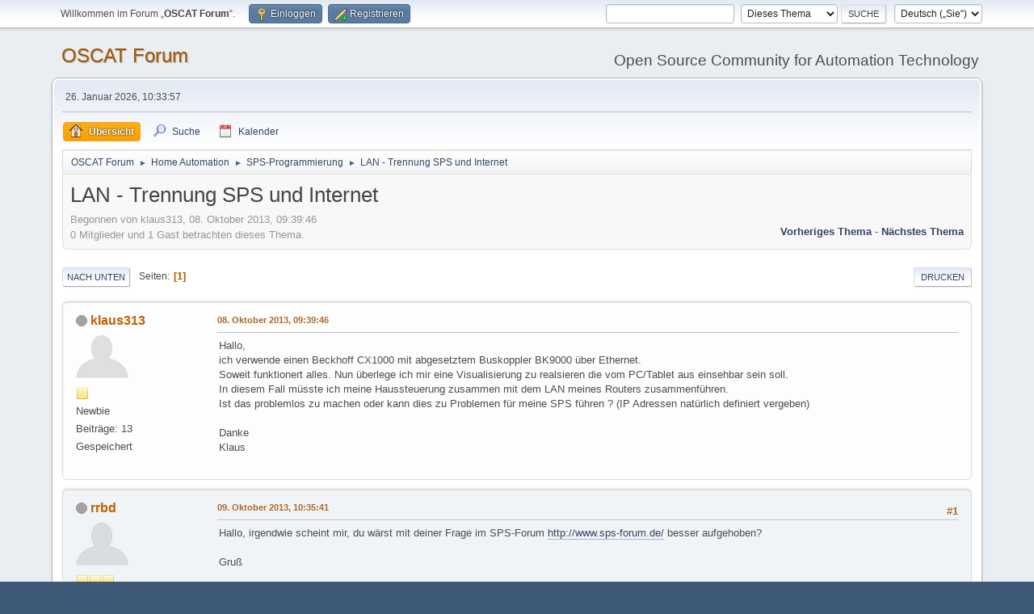

--- FILE ---
content_type: text/html; charset=UTF-8
request_url: http://www.oscat.de/community/index.php?topic=2080.0
body_size: 5901
content:
<!DOCTYPE html>
<html lang="de-DE">
<head>
	<meta charset="UTF-8">
	<link rel="stylesheet" href="http://www.oscat.de/community/Themes/default/css/minified_5c8c53a86253a3fc9a56698dce08fdbd.css?smf214_1682939192">
	<style>
	img.avatar { max-width: 65px !important; max-height: 65px !important; }
	
	</style>
	<script>
		var smf_theme_url = "http://www.oscat.de/community/Themes/default";
		var smf_default_theme_url = "http://www.oscat.de/community/Themes/default";
		var smf_images_url = "http://www.oscat.de/community/Themes/default/images";
		var smf_smileys_url = "http://www.oscat.de/community/Smileys";
		var smf_smiley_sets = "";
		var smf_smiley_sets_default = "";
		var smf_avatars_url = "http://www.oscat.de/community/avatars";
		var smf_scripturl = "http://www.oscat.de/community/index.php?PHPSESSID=58urc5req3jntc7ppl2gaf9uj2&amp;";
		var smf_iso_case_folding = false;
		var smf_charset = "UTF-8";
		var smf_session_id = "9a29cd4b147c92d957a51ff14ae06830";
		var smf_session_var = "a06c6a6";
		var smf_member_id = 0;
		var ajax_notification_text = 'Lade…';
		var help_popup_heading_text = 'Alles zu kompliziert? Lassen Sie es mich erklären:';
		var banned_text = 'Gast, Sie sind aus diesem Forum verbannt!';
		var smf_txt_expand = 'Erweitern';
		var smf_txt_shrink = 'Verringern';
		var smf_collapseAlt = 'Verstecken';
		var smf_expandAlt = 'Zeige';
		var smf_quote_expand = false;
		var allow_xhjr_credentials = false;
	</script>
	<script src="https://ajax.googleapis.com/ajax/libs/jquery/3.6.3/jquery.min.js"></script>
	<script src="http://www.oscat.de/community/Themes/default/scripts/jquery.sceditor.bbcode.min.js?smf214_1682939192"></script>
	<script src="http://www.oscat.de/community/Themes/default/scripts/minified_ec1d69b6aa10253dde04e3987a6258cc.js?smf214_1682939192"></script>
	<script src="http://www.oscat.de/community/Themes/default/scripts/minified_1864432258301496a22abe04c8ff2677.js?smf214_1682939192" defer></script>
	<script>
		var smf_smileys_url = 'http://www.oscat.de/community/Smileys/';
		var bbc_quote_from = 'Zitat von';
		var bbc_quote = 'Zitat';
		var bbc_search_on = 'in';
	var smf_you_sure ='Sind Sie sicher, dass Sie das tun möchten?';
	</script>
	<title>LAN - Trennung SPS und Internet</title>
	<meta name="viewport" content="width=device-width, initial-scale=1">
	<meta property="og:site_name" content="OSCAT Forum">
	<meta property="og:title" content="LAN - Trennung SPS und Internet">
	<meta name="keywords" content="SPS, IEC611, PLC, Codesys, Wago, Automatisierung, Steuerung, Control, Building, Bibliothek, Library">
	<meta property="og:url" content="http://www.oscat.de/community/index.php/topic,2080.0.html?PHPSESSID=58urc5req3jntc7ppl2gaf9uj2">
	<meta property="og:description" content="LAN - Trennung SPS und Internet">
	<meta name="description" content="LAN - Trennung SPS und Internet">
	<meta name="theme-color" content="#557EA0">
	<link rel="canonical" href="http://www.oscat.de/community/index.php?topic=2080.0">
	<link rel="help" href="http://www.oscat.de/community/index.php?PHPSESSID=58urc5req3jntc7ppl2gaf9uj2&amp;action=help">
	<link rel="contents" href="http://www.oscat.de/community/index.php?PHPSESSID=58urc5req3jntc7ppl2gaf9uj2&amp;">
	<link rel="search" href="http://www.oscat.de/community/index.php?PHPSESSID=58urc5req3jntc7ppl2gaf9uj2&amp;action=search">
	<link rel="alternate" type="application/rss+xml" title="OSCAT Forum - RSS" href="http://www.oscat.de/community/index.php?PHPSESSID=58urc5req3jntc7ppl2gaf9uj2&amp;action=.xml;type=rss2;board=5">
	<link rel="alternate" type="application/atom+xml" title="OSCAT Forum - Atom" href="http://www.oscat.de/community/index.php?PHPSESSID=58urc5req3jntc7ppl2gaf9uj2&amp;action=.xml;type=atom;board=5">
	<link rel="index" href="http://www.oscat.de/community/index.php/board,5.0.html?PHPSESSID=58urc5req3jntc7ppl2gaf9uj2"><style>.vv_special { display:none; }</style>
</head>
<body id="chrome" class="action_messageindex board_5">
<div id="footerfix">
	<div id="top_section">
		<div class="inner_wrap">
			<ul class="floatleft" id="top_info">
				<li class="welcome">
					Willkommen im Forum „<strong>OSCAT Forum</strong>“.
				</li>
				<li class="button_login">
					<a href="http://www.oscat.de/community/index.php?PHPSESSID=58urc5req3jntc7ppl2gaf9uj2&amp;action=login" class="open" onclick="return reqOverlayDiv(this.href, 'Einloggen', 'login');">
						<span class="main_icons login"></span>
						<span class="textmenu">Einloggen</span>
					</a>
				</li>
				<li class="button_signup">
					<a href="http://www.oscat.de/community/index.php?PHPSESSID=58urc5req3jntc7ppl2gaf9uj2&amp;action=signup" class="open">
						<span class="main_icons regcenter"></span>
						<span class="textmenu">Registrieren</span>
					</a>
				</li>
			</ul>
			<form id="languages_form" method="get" class="floatright">
				<select id="language_select" name="language" onchange="this.form.submit()">
					<option value="english">English</option>
					<option value="german" selected="selected">Deutsch („Sie“)</option>
				</select>
				<noscript>
					<input type="submit" value="Los">
				</noscript>
			</form>
			<form id="search_form" class="floatright" action="http://www.oscat.de/community/index.php?PHPSESSID=58urc5req3jntc7ppl2gaf9uj2&amp;action=search2" method="post" accept-charset="UTF-8">
				<input type="search" name="search" value="">&nbsp;
				<select name="search_selection">
					<option value="all">Gesamtes Forum </option>
					<option value="topic" selected>Dieses Thema</option>
					<option value="board">Dieses Board</option>
				</select>
				<input type="hidden" name="sd_topic" value="2080">
				<input type="submit" name="search2" value="Suche" class="button">
				<input type="hidden" name="advanced" value="0">
			</form>
		</div><!-- .inner_wrap -->
	</div><!-- #top_section -->
	<div id="header">
		<h1 class="forumtitle">
			<a id="top" href="http://www.oscat.de/community/index.php?PHPSESSID=58urc5req3jntc7ppl2gaf9uj2&amp;">OSCAT Forum</a>
		</h1>
		<div id="siteslogan">Open Source Community for Automation Technology</div>
	</div>
	<div id="wrapper">
		<div id="upper_section">
			<div id="inner_section">
				<div id="inner_wrap" class="hide_720">
					<div class="user">
						<time datetime="2026-01-26T09:33:57Z">26. Januar 2026, 10:33:57</time>
					</div>
				</div>
				<a class="mobile_user_menu">
					<span class="menu_icon"></span>
					<span class="text_menu">Hauptmenü</span>
				</a>
				<div id="main_menu">
					<div id="mobile_user_menu" class="popup_container">
						<div class="popup_window description">
							<div class="popup_heading">Hauptmenü
								<a href="javascript:void(0);" class="main_icons hide_popup"></a>
							</div>
							
					<ul class="dropmenu menu_nav">
						<li class="button_home">
							<a class="active" href="http://www.oscat.de/community/index.php?PHPSESSID=58urc5req3jntc7ppl2gaf9uj2&amp;">
								<span class="main_icons home"></span><span class="textmenu">Übersicht</span>
							</a>
						</li>
						<li class="button_search">
							<a href="http://www.oscat.de/community/index.php?PHPSESSID=58urc5req3jntc7ppl2gaf9uj2&amp;action=search">
								<span class="main_icons search"></span><span class="textmenu">Suche</span>
							</a>
						</li>
						<li class="button_calendar">
							<a href="http://www.oscat.de/community/index.php?PHPSESSID=58urc5req3jntc7ppl2gaf9uj2&amp;action=calendar">
								<span class="main_icons calendar"></span><span class="textmenu">Kalender</span>
							</a>
						</li>
					</ul><!-- .menu_nav -->
						</div>
					</div>
				</div>
				<div class="navigate_section">
					<ul>
						<li>
							<a href="http://www.oscat.de/community/index.php?PHPSESSID=58urc5req3jntc7ppl2gaf9uj2&amp;"><span>OSCAT Forum</span></a>
						</li>
						<li>
							<span class="dividers"> &#9658; </span>
							<a href="http://www.oscat.de/community/index.php?PHPSESSID=58urc5req3jntc7ppl2gaf9uj2&amp;#c3"><span>Home Automation</span></a>
						</li>
						<li>
							<span class="dividers"> &#9658; </span>
							<a href="http://www.oscat.de/community/index.php/board,5.0.html?PHPSESSID=58urc5req3jntc7ppl2gaf9uj2"><span>SPS-Programmierung</span></a>
						</li>
						<li class="last">
							<span class="dividers"> &#9658; </span>
							<a href="http://www.oscat.de/community/index.php/topic,2080.0.html?PHPSESSID=58urc5req3jntc7ppl2gaf9uj2"><span>LAN - Trennung SPS und Internet</span></a>
						</li>
					</ul>
				</div><!-- .navigate_section -->
			</div><!-- #inner_section -->
		</div><!-- #upper_section -->
		<div id="content_section">
			<div id="main_content_section">
		<div id="display_head" class="information">
			<h2 class="display_title">
				<span id="top_subject">LAN - Trennung SPS und Internet</span>
			</h2>
			<p>Begonnen von klaus313, 08. Oktober 2013, 09:39:46</p>
			<span class="nextlinks floatright"><a href="http://www.oscat.de/community/index.php/topic,2080.0/prev_next,prev.html?PHPSESSID=58urc5req3jntc7ppl2gaf9uj2#new">Vorheriges Thema</a> - <a href="http://www.oscat.de/community/index.php/topic,2080.0/prev_next,next.html?PHPSESSID=58urc5req3jntc7ppl2gaf9uj2#new">Nächstes Thema</a></span>
			<p>0 Mitglieder und 1 Gast betrachten dieses Thema.
			</p>
		</div><!-- #display_head -->
		
		<div class="pagesection top">
			
		<div class="buttonlist floatright">
			
				<a class="button button_strip_print" href="http://www.oscat.de/community/index.php?PHPSESSID=58urc5req3jntc7ppl2gaf9uj2&amp;action=printpage;topic=2080.0"  rel="nofollow">Drucken</a>
		</div>
			 
			<div class="pagelinks floatleft">
				<a href="#bot" class="button">Nach unten</a>
				<span class="pages">Seiten</span><span class="current_page">1</span> 
			</div>
		<div class="mobile_buttons floatright">
			<a class="button mobile_act">Benutzer-Aktionen</a>
			
		</div>
		</div>
		<div id="forumposts">
			<form action="http://www.oscat.de/community/index.php?PHPSESSID=58urc5req3jntc7ppl2gaf9uj2&amp;action=quickmod2;topic=2080.0" method="post" accept-charset="UTF-8" name="quickModForm" id="quickModForm" onsubmit="return oQuickModify.bInEditMode ? oQuickModify.modifySave('9a29cd4b147c92d957a51ff14ae06830', 'a06c6a6') : false">
				<div class="windowbg" id="msg10846">
					
					<div class="post_wrapper">
						<div class="poster">
							<h4>
								<span class="off" title="Offline"></span>
								<a href="http://www.oscat.de/community/index.php?PHPSESSID=58urc5req3jntc7ppl2gaf9uj2&amp;action=profile;u=12" title="Profil von klaus313 ansehen">klaus313</a>
							</h4>
							<ul class="user_info">
								<li class="avatar">
									<a href="http://www.oscat.de/community/index.php?PHPSESSID=58urc5req3jntc7ppl2gaf9uj2&amp;action=profile;u=12"><img class="avatar" src="http://www.oscat.de/community/avatars/default.png" alt=""></a>
								</li>
								<li class="icons"><img src="http://www.oscat.de/community/Themes/default/images/membericons/icon.png" alt="*"></li>
								<li class="postgroup">Newbie</li>
								<li class="postcount">Beiträge: 13</li>
								<li class="profile">
									<ol class="profile_icons">
									</ol>
								</li><!-- .profile -->
								<li class="poster_ip">Gespeichert</li>
							</ul>
						</div><!-- .poster -->
						<div class="postarea">
							<div class="keyinfo">
								<div id="subject_10846" class="subject_title subject_hidden">
									<a href="http://www.oscat.de/community/index.php?PHPSESSID=58urc5req3jntc7ppl2gaf9uj2&amp;msg=10846" rel="nofollow">LAN - Trennung SPS und Internet</a>
								</div>
								
								<div class="postinfo">
									<span class="messageicon"  style="position: absolute; z-index: -1;">
										<img src="http://www.oscat.de/community/Themes/default/images/post/xx.png" alt="">
									</span>
									<a href="http://www.oscat.de/community/index.php?PHPSESSID=58urc5req3jntc7ppl2gaf9uj2&amp;msg=10846" rel="nofollow" title="LAN - Trennung SPS und Internet" class="smalltext">08. Oktober 2013, 09:39:46</a>
									<span class="spacer"></span>
									<span class="smalltext modified floatright" id="modified_10846">
									</span>
								</div>
								<div id="msg_10846_quick_mod"></div>
							</div><!-- .keyinfo -->
							<div class="post">
								<div class="inner" data-msgid="10846" id="msg_10846">
									Hallo,<br />ich verwende einen Beckhoff CX1000 mit abgesetztem Buskoppler BK9000 über Ethernet. <br />Soweit funktionert alles. Nun überlege ich mir eine Visualisierung zu realsieren die vom PC/Tablet aus einsehbar sein soll.<br />In diesem Fall müsste ich meine Haussteuerung zusammen mit dem LAN meines Routers zusammenführen.<br />Ist das problemlos zu machen oder kann dies zu Problemen für meine SPS führen ? (IP Adressen natürlich definiert vergeben)<br /><br />Danke<br />Klaus<br />
								</div>
							</div><!-- .post -->
							<div class="under_message">
							</div><!-- .under_message -->
						</div><!-- .postarea -->
						<div class="moderatorbar">
						</div><!-- .moderatorbar -->
					</div><!-- .post_wrapper -->
				</div><!-- $message[css_class] -->
				<hr class="post_separator">
				<div class="windowbg" id="msg10854">
					
					
					<div class="post_wrapper">
						<div class="poster">
							<h4>
								<span class="off" title="Offline"></span>
								<a href="http://www.oscat.de/community/index.php?PHPSESSID=58urc5req3jntc7ppl2gaf9uj2&amp;action=profile;u=2522" title="Profil von rrbd ansehen">rrbd</a>
							</h4>
							<ul class="user_info">
								<li class="avatar">
									<a href="http://www.oscat.de/community/index.php?PHPSESSID=58urc5req3jntc7ppl2gaf9uj2&amp;action=profile;u=2522"><img class="avatar" src="http://www.oscat.de/community/avatars/default.png" alt=""></a>
								</li>
								<li class="icons"><img src="http://www.oscat.de/community/Themes/default/images/membericons/icon.png" alt="*"><img src="http://www.oscat.de/community/Themes/default/images/membericons/icon.png" alt="*"><img src="http://www.oscat.de/community/Themes/default/images/membericons/icon.png" alt="*"></li>
								<li class="postgroup">Full Member</li>
								<li class="postcount">Beiträge: 150</li>
								<li class="im_icons">
									<ol>
										<li class="custom cust_gender"><span class=" main_icons gender_0" title="Männlich"></span></li>
									</ol>
								</li>
								<li class="profile">
									<ol class="profile_icons">
									</ol>
								</li><!-- .profile -->
								<li class="custom cust_loca">Ort: Hameln</li>
								<li class="poster_ip">Gespeichert</li>
							</ul>
						</div><!-- .poster -->
						<div class="postarea">
							<div class="keyinfo">
								<div id="subject_10854" class="subject_title subject_hidden">
									<a href="http://www.oscat.de/community/index.php?PHPSESSID=58urc5req3jntc7ppl2gaf9uj2&amp;msg=10854" rel="nofollow">Re: LAN - Trennung SPS und Internet</a>
								</div>
								<span class="page_number floatright">#1</span>
								<div class="postinfo">
									<span class="messageicon"  style="position: absolute; z-index: -1;">
										<img src="http://www.oscat.de/community/Themes/default/images/post/xx.png" alt="">
									</span>
									<a href="http://www.oscat.de/community/index.php?PHPSESSID=58urc5req3jntc7ppl2gaf9uj2&amp;msg=10854" rel="nofollow" title="Antwort #1 - Re: LAN - Trennung SPS und Internet" class="smalltext">09. Oktober 2013, 10:35:41</a>
									<span class="spacer"></span>
									<span class="smalltext modified floatright" id="modified_10854">
									</span>
								</div>
								<div id="msg_10854_quick_mod"></div>
							</div><!-- .keyinfo -->
							<div class="post">
								<div class="inner" data-msgid="10854" id="msg_10854">
									Hallo, irgendwie scheint mir, du wärst mit deiner Frage im SPS-Forum <a href="http://www.sps-forum.de/" class="bbc_link" target="_blank" rel="noopener">http://www.sps-forum.de/</a> besser aufgehoben?<br /><br />Gruß<br /><br />Rainer
								</div>
							</div><!-- .post -->
							<div class="under_message">
							</div><!-- .under_message -->
						</div><!-- .postarea -->
						<div class="moderatorbar">
						</div><!-- .moderatorbar -->
					</div><!-- .post_wrapper -->
				</div><!-- $message[css_class] -->
				<hr class="post_separator">
				<div class="windowbg" id="msg10855">
					
					
					<div class="post_wrapper">
						<div class="poster">
							<h4>
								<span class="off" title="Offline"></span>
								<a href="http://www.oscat.de/community/index.php?PHPSESSID=58urc5req3jntc7ppl2gaf9uj2&amp;action=profile;u=163" title="Profil von vicky ansehen">vicky</a>
							</h4>
							<ul class="user_info">
								<li class="avatar">
									<a href="http://www.oscat.de/community/index.php?PHPSESSID=58urc5req3jntc7ppl2gaf9uj2&amp;action=profile;u=163"><img class="avatar" src="http://www.oscat.de/community/avatars/default.png" alt=""></a>
								</li>
								<li class="icons"><img src="http://www.oscat.de/community/Themes/default/images/membericons/icon.png" alt="*"><img src="http://www.oscat.de/community/Themes/default/images/membericons/icon.png" alt="*"></li>
								<li class="postgroup">Jr. Member</li>
								<li class="postcount">Beiträge: 54</li>
								<li class="profile">
									<ol class="profile_icons">
									</ol>
								</li><!-- .profile -->
								<li class="poster_ip">Gespeichert</li>
							</ul>
						</div><!-- .poster -->
						<div class="postarea">
							<div class="keyinfo">
								<div id="subject_10855" class="subject_title subject_hidden">
									<a href="http://www.oscat.de/community/index.php?PHPSESSID=58urc5req3jntc7ppl2gaf9uj2&amp;msg=10855" rel="nofollow">Re: LAN - Trennung SPS und Internet</a>
								</div>
								<span class="page_number floatright">#2</span>
								<div class="postinfo">
									<span class="messageicon"  style="position: absolute; z-index: -1;">
										<img src="http://www.oscat.de/community/Themes/default/images/post/xx.png" alt="">
									</span>
									<a href="http://www.oscat.de/community/index.php?PHPSESSID=58urc5req3jntc7ppl2gaf9uj2&amp;msg=10855" rel="nofollow" title="Antwort #2 - Re: LAN - Trennung SPS und Internet" class="smalltext">09. Oktober 2013, 12:30:46</a>
									<span class="spacer"></span>
									<span class="smalltext modified floatright" id="modified_10855">
									</span>
								</div>
								<div id="msg_10855_quick_mod"></div>
							</div><!-- .keyinfo -->
							<div class="post">
								<div class="inner" data-msgid="10855" id="msg_10855">
									Hallo klaus313,<br />oder Du begibst Dich hierher, da hilft Dir mit Sicherheit jemand...<br /><br /><a href="http://www.sps-home.de.vu/" class="bbc_link" target="_blank" rel="noopener">http://www.sps-home.de.vu/</a><br />
								</div>
							</div><!-- .post -->
							<div class="under_message">
							</div><!-- .under_message -->
						</div><!-- .postarea -->
						<div class="moderatorbar">
						</div><!-- .moderatorbar -->
					</div><!-- .post_wrapper -->
				</div><!-- $message[css_class] -->
				<hr class="post_separator">
			</form>
		</div><!-- #forumposts -->
		<div class="pagesection">
			
		<div class="buttonlist floatright">
			
				<a class="button button_strip_print" href="http://www.oscat.de/community/index.php?PHPSESSID=58urc5req3jntc7ppl2gaf9uj2&amp;action=printpage;topic=2080.0"  rel="nofollow">Drucken</a>
		</div>
			 
			<div class="pagelinks floatleft">
				<a href="#main_content_section" class="button" id="bot">Nach oben</a>
				<span class="pages">Seiten</span><span class="current_page">1</span> 
			</div>
		<div class="mobile_buttons floatright">
			<a class="button mobile_act">Benutzer-Aktionen</a>
			
		</div>
		</div>
				<div class="navigate_section">
					<ul>
						<li>
							<a href="http://www.oscat.de/community/index.php?PHPSESSID=58urc5req3jntc7ppl2gaf9uj2&amp;"><span>OSCAT Forum</span></a>
						</li>
						<li>
							<span class="dividers"> &#9658; </span>
							<a href="http://www.oscat.de/community/index.php?PHPSESSID=58urc5req3jntc7ppl2gaf9uj2&amp;#c3"><span>Home Automation</span></a>
						</li>
						<li>
							<span class="dividers"> &#9658; </span>
							<a href="http://www.oscat.de/community/index.php/board,5.0.html?PHPSESSID=58urc5req3jntc7ppl2gaf9uj2"><span>SPS-Programmierung</span></a>
						</li>
						<li class="last">
							<span class="dividers"> &#9658; </span>
							<a href="http://www.oscat.de/community/index.php/topic,2080.0.html?PHPSESSID=58urc5req3jntc7ppl2gaf9uj2"><span>LAN - Trennung SPS und Internet</span></a>
						</li>
					</ul>
				</div><!-- .navigate_section -->
		<div id="moderationbuttons">
			
		</div>
		<div id="display_jump_to"></div>
		<div id="mobile_action" class="popup_container">
			<div class="popup_window description">
				<div class="popup_heading">
					Benutzer-Aktionen
					<a href="javascript:void(0);" class="main_icons hide_popup"></a>
				</div>
				
		<div class="buttonlist">
			
				<a class="button button_strip_print" href="http://www.oscat.de/community/index.php?PHPSESSID=58urc5req3jntc7ppl2gaf9uj2&amp;action=printpage;topic=2080.0"  rel="nofollow">Drucken</a>
		</div>
			</div>
		</div>
		<script>
			if ('XMLHttpRequest' in window)
			{
				var oQuickModify = new QuickModify({
					sScriptUrl: smf_scripturl,
					sClassName: 'quick_edit',
					bShowModify: true,
					iTopicId: 2080,
					sTemplateBodyEdit: '\n\t\t\t\t\t\t<div id="quick_edit_body_container">\n\t\t\t\t\t\t\t<div id="error_box" class="error"><' + '/div>\n\t\t\t\t\t\t\t<textarea class="editor" name="message" rows="12" tabindex="1">%body%<' + '/textarea><br>\n\t\t\t\t\t\t\t<input type="hidden" name="a06c6a6" value="9a29cd4b147c92d957a51ff14ae06830">\n\t\t\t\t\t\t\t<input type="hidden" name="topic" value="2080">\n\t\t\t\t\t\t\t<input type="hidden" name="msg" value="%msg_id%">\n\t\t\t\t\t\t\t<div class="righttext quickModifyMargin">\n\t\t\t\t\t\t\t\t<input type="submit" name="post" value="Speichern" tabindex="2" onclick="return oQuickModify.modifySave(\'9a29cd4b147c92d957a51ff14ae06830\', \'a06c6a6\');" accesskey="s" class="button"> <input type="submit" name="cancel" value="Abbrechen" tabindex="3" onclick="return oQuickModify.modifyCancel();" class="button">\n\t\t\t\t\t\t\t<' + '/div>\n\t\t\t\t\t\t<' + '/div>',
					sTemplateSubjectEdit: '<input type="text" name="subject" value="%subject%" size="80" maxlength="80" tabindex="4">',
					sTemplateBodyNormal: '%body%',
					sTemplateSubjectNormal: '<a hr'+'ef="' + smf_scripturl + '?topic=2080.msg%msg_id%#msg%msg_id%" rel="nofollow">%subject%<' + '/a>',
					sTemplateTopSubject: '%subject%',
					sTemplateReasonEdit: 'Grund für die Bearbeitung: <input type="text" name="modify_reason" value="%modify_reason%" size="80" maxlength="80" tabindex="5" class="quickModifyMargin">',
					sTemplateReasonNormal: '%modify_text',
					sErrorBorderStyle: '1px solid red'
				});

				aJumpTo[aJumpTo.length] = new JumpTo({
					sContainerId: "display_jump_to",
					sJumpToTemplate: "<label class=\"smalltext jump_to\" for=\"%select_id%\">Springe zu<" + "/label> %dropdown_list%",
					iCurBoardId: 5,
					iCurBoardChildLevel: 0,
					sCurBoardName: "SPS-Programmierung",
					sBoardChildLevelIndicator: "==",
					sBoardPrefix: "=> ",
					sCatSeparator: "-----------------------------",
					sCatPrefix: "",
					sGoButtonLabel: "Los"
				});

				aIconLists[aIconLists.length] = new IconList({
					sBackReference: "aIconLists[" + aIconLists.length + "]",
					sIconIdPrefix: "msg_icon_",
					sScriptUrl: smf_scripturl,
					bShowModify: true,
					iBoardId: 5,
					iTopicId: 2080,
					sSessionId: smf_session_id,
					sSessionVar: smf_session_var,
					sLabelIconList: "Beitragssymbol",
					sBoxBackground: "transparent",
					sBoxBackgroundHover: "#ffffff",
					iBoxBorderWidthHover: 1,
					sBoxBorderColorHover: "#adadad" ,
					sContainerBackground: "#ffffff",
					sContainerBorder: "1px solid #adadad",
					sItemBorder: "1px solid #ffffff",
					sItemBorderHover: "1px dotted gray",
					sItemBackground: "transparent",
					sItemBackgroundHover: "#e0e0f0"
				});
			}
		</script>
			<script>
				var verificationpostHandle = new smfCaptcha("http://www.oscat.de/community/index.php?PHPSESSID=58urc5req3jntc7ppl2gaf9uj2&amp;action=verificationcode;vid=post;rand=149ed982010fe5602258439ba2325f96", "post", 1);
			</script>
			</div><!-- #main_content_section -->
		</div><!-- #content_section -->
	</div><!-- #wrapper -->
</div><!-- #footerfix -->
	<div id="footer">
		<div class="inner_wrap">
		<ul>
			<li class="floatright"><a href="http://www.oscat.de/community/index.php?PHPSESSID=58urc5req3jntc7ppl2gaf9uj2&amp;action=help">Hilfe</a> | <a href="http://www.oscat.de/community/index.php?PHPSESSID=58urc5req3jntc7ppl2gaf9uj2&amp;action=agreement">Nutzungsbedingungen und Regeln</a> | <a href="#top_section">Nach oben &#9650;</a></li>
			<li class="copyright"><a href="http://www.oscat.de/community/index.php?PHPSESSID=58urc5req3jntc7ppl2gaf9uj2&amp;action=credits" title="Lizenz" target="_blank" rel="noopener">SMF 2.1.4 &copy; 2023</a>, <a href="https://www.simplemachines.org" title="Simple Machines" target="_blank" rel="noopener">Simple Machines</a></li>
		</ul>
		<p>Seite erstellt in 0.037 Sekunden mit 22 Abfragen.</p>
		</div>
	</div><!-- #footer -->
<script>
window.addEventListener("DOMContentLoaded", function() {
	function triggerCron()
	{
		$.get('http://www.oscat.de/community' + "/cron.php?ts=1769420025");
	}
	window.setTimeout(triggerCron, 1);
		$.sceditor.locale["de"] = {
			"Width (optional):": "Breite (optional):",
			"Height (optional):": "Höhe (optional):",
			"Insert": "Einfügen",
			"Description (optional):": "Beschreibung (optional)",
			"Rows:": "Zeilen:",
			"Cols:": "Spalten:",
			"URL:": "URL:",
			"E-mail:": "E-Mail:",
			"Video URL:": "Video-URL:",
			"More": "Mehr",
			"Close": "Schließen",
			dateFormat: "day.month.year"
		};
});
</script>
</body>
</html>